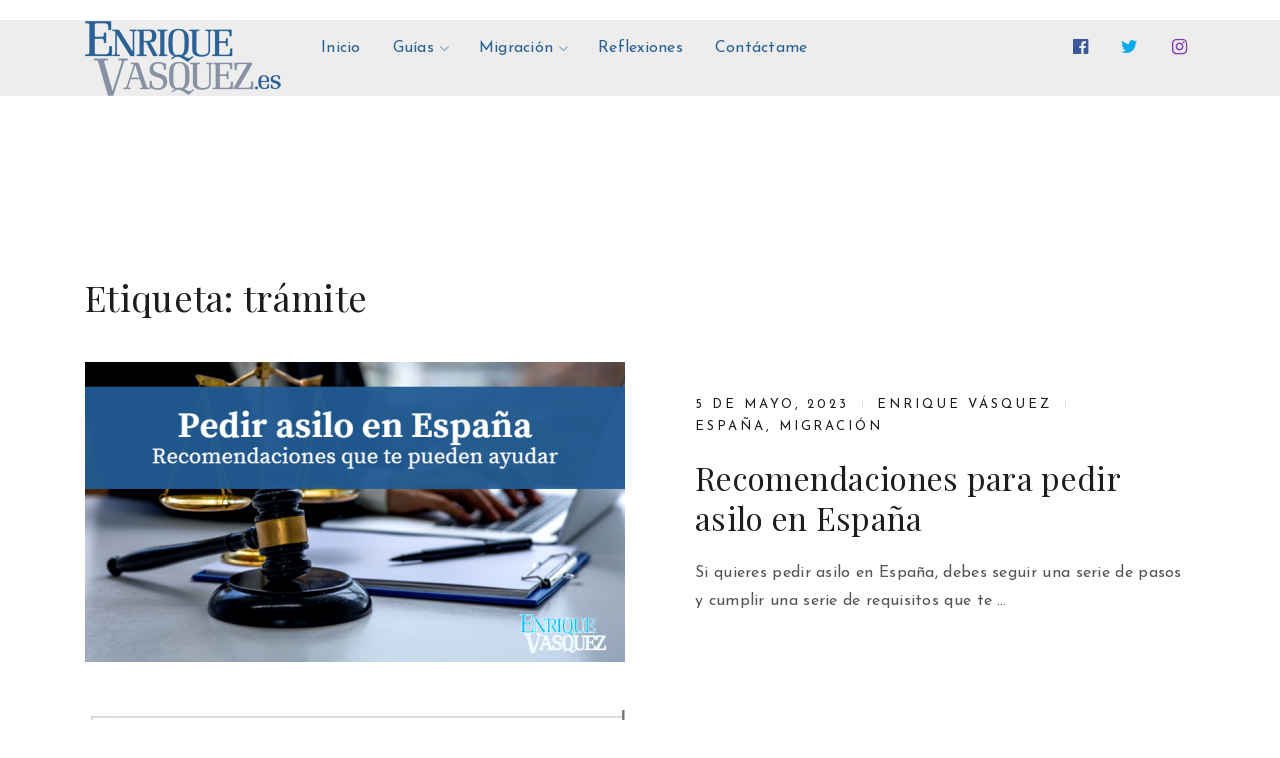

--- FILE ---
content_type: text/html; charset=UTF-8
request_url: https://enriquevasquez.es/tag/tramite/
body_size: 11282
content:
<!doctype html>
<html class="no-js" lang="es" prefix="og: https://ogp.me/ns#">
<head itemscope="itemscope" itemtype="http://schema.org/WebSite">
		<meta charset="UTF-8">
<link rel="profile" href="https://gmpg.org/xfn/11">
<meta name="viewport" content="width=device-width, initial-scale=1.0">
<meta itemprop="name" content="Enrique Vásquez">
<!-- Optimización para motores de búsqueda de Rank Math -  https://rankmath.com/ -->
<title>trámite Archives - Enrique Vásquez</title>
<meta name="robots" content="follow, index, max-snippet:-1, max-video-preview:-1, max-image-preview:large"/>
<link rel="canonical" href="https://enriquevasquez.es/tag/tramite/" />
<meta property="og:locale" content="es_ES" />
<meta property="og:type" content="article" />
<meta property="og:title" content="trámite Archives - Enrique Vásquez" />
<meta property="og:url" content="https://enriquevasquez.es/tag/tramite/" />
<meta property="og:site_name" content="Enrique Vásquez" />
<meta property="article:publisher" content="http://www.facebook.com/sindiferencia" />
<meta property="fb:app_id" content="283704638466091" />
<meta property="og:image" content="https://i0.wp.com/enriquevasquez.es/wp-content/uploads/2021/07/portada-facebook.jpg" />
<meta property="og:image:secure_url" content="https://i0.wp.com/enriquevasquez.es/wp-content/uploads/2021/07/portada-facebook.jpg" />
<meta property="og:image:width" content="800" />
<meta property="og:image:height" content="450" />
<meta property="og:image:alt" content="Enrique Vásquez - Asesor migratorio en España" />
<meta property="og:image:type" content="image/jpeg" />
<meta name="twitter:card" content="summary_large_image" />
<meta name="twitter:title" content="trámite Archives - Enrique Vásquez" />
<meta name="twitter:site" content="@EnriqueVasquez" />
<meta name="twitter:image" content="https://i0.wp.com/enriquevasquez.es/wp-content/uploads/2021/07/portada-facebook.jpg" />
<script data-jetpack-boost="ignore" type="application/ld+json" class="rank-math-schema">{"@context":"https://schema.org","@graph":[{"@type":"Person","@id":"https://enriquevasquez.es/#person","name":"Enrique V\u00e1squez","sameAs":["http://www.facebook.com/sindiferencia","https://twitter.com/EnriqueVasquez"]},{"@type":"WebSite","@id":"https://enriquevasquez.es/#website","url":"https://enriquevasquez.es","name":"Enrique V\u00e1squez","alternateName":"Abogado Enrique V\u00e1squez","publisher":{"@id":"https://enriquevasquez.es/#person"},"inLanguage":"es"},{"@type":"CollectionPage","@id":"https://enriquevasquez.es/tag/tramite/#webpage","url":"https://enriquevasquez.es/tag/tramite/","name":"tr\u00e1mite Archives - Enrique V\u00e1squez","isPartOf":{"@id":"https://enriquevasquez.es/#website"},"inLanguage":"es"}]}</script>
<!-- /Plugin Rank Math WordPress SEO -->

<link rel='dns-prefetch' href='//stats.wp.com' />
<link rel='dns-prefetch' href='//fonts.googleapis.com' />
<link rel='dns-prefetch' href='//jetpack.wordpress.com' />
<link rel='dns-prefetch' href='//s0.wp.com' />
<link rel='dns-prefetch' href='//public-api.wordpress.com' />
<link rel='dns-prefetch' href='//0.gravatar.com' />
<link rel='dns-prefetch' href='//1.gravatar.com' />
<link rel='dns-prefetch' href='//2.gravatar.com' />
<link rel='dns-prefetch' href='//widgets.wp.com' />
<link rel='dns-prefetch' href='//www.googletagmanager.com' />
<link rel='preconnect' href='//i0.wp.com' />
<link rel='preconnect' href='//c0.wp.com' />
<link rel="alternate" type="application/rss+xml" title="Enrique Vásquez &raquo; Feed" href="https://enriquevasquez.es/feed/" />
<link rel="alternate" type="application/rss+xml" title="Enrique Vásquez &raquo; Feed de los comentarios" href="https://enriquevasquez.es/comments/feed/" />
			<link rel="shortcut icon" href="https://enriquevasquez.es/wp-content/uploads/2016/10/favicon-32x32.png" type="image/x-icon" />
		
					<link rel="apple-touch-icon-precomposed" href="https://enriquevasquez.es/wp-content/uploads/2016/10/apple-icon-152x152.png">
		
					<meta name="msapplication-TileColor" content="#ffffff">
			<meta name="msapplication-TileImage" content="https://enriquevasquez.es/wp-content/uploads/2016/10/ms-icon-144x144.png">
		<link rel="alternate" type="application/rss+xml" title="Enrique Vásquez &raquo; Etiqueta trámite del feed" href="https://enriquevasquez.es/tag/tramite/feed/" />
<link rel='stylesheet' id='all-css-d3ae8b6b92db00a6f45830f199520710' href='https://enriquevasquez.es/wp-content/boost-cache/static/72520852bc.min.css' type='text/css' media='all' />
<style id='global-styles-inline-css'>
:root{--wp--preset--aspect-ratio--square: 1;--wp--preset--aspect-ratio--4-3: 4/3;--wp--preset--aspect-ratio--3-4: 3/4;--wp--preset--aspect-ratio--3-2: 3/2;--wp--preset--aspect-ratio--2-3: 2/3;--wp--preset--aspect-ratio--16-9: 16/9;--wp--preset--aspect-ratio--9-16: 9/16;--wp--preset--color--black: #000000;--wp--preset--color--cyan-bluish-gray: #abb8c3;--wp--preset--color--white: #ffffff;--wp--preset--color--pale-pink: #f78da7;--wp--preset--color--vivid-red: #cf2e2e;--wp--preset--color--luminous-vivid-orange: #ff6900;--wp--preset--color--luminous-vivid-amber: #fcb900;--wp--preset--color--light-green-cyan: #7bdcb5;--wp--preset--color--vivid-green-cyan: #00d084;--wp--preset--color--pale-cyan-blue: #8ed1fc;--wp--preset--color--vivid-cyan-blue: #0693e3;--wp--preset--color--vivid-purple: #9b51e0;--wp--preset--gradient--vivid-cyan-blue-to-vivid-purple: linear-gradient(135deg,rgb(6,147,227) 0%,rgb(155,81,224) 100%);--wp--preset--gradient--light-green-cyan-to-vivid-green-cyan: linear-gradient(135deg,rgb(122,220,180) 0%,rgb(0,208,130) 100%);--wp--preset--gradient--luminous-vivid-amber-to-luminous-vivid-orange: linear-gradient(135deg,rgb(252,185,0) 0%,rgb(255,105,0) 100%);--wp--preset--gradient--luminous-vivid-orange-to-vivid-red: linear-gradient(135deg,rgb(255,105,0) 0%,rgb(207,46,46) 100%);--wp--preset--gradient--very-light-gray-to-cyan-bluish-gray: linear-gradient(135deg,rgb(238,238,238) 0%,rgb(169,184,195) 100%);--wp--preset--gradient--cool-to-warm-spectrum: linear-gradient(135deg,rgb(74,234,220) 0%,rgb(151,120,209) 20%,rgb(207,42,186) 40%,rgb(238,44,130) 60%,rgb(251,105,98) 80%,rgb(254,248,76) 100%);--wp--preset--gradient--blush-light-purple: linear-gradient(135deg,rgb(255,206,236) 0%,rgb(152,150,240) 100%);--wp--preset--gradient--blush-bordeaux: linear-gradient(135deg,rgb(254,205,165) 0%,rgb(254,45,45) 50%,rgb(107,0,62) 100%);--wp--preset--gradient--luminous-dusk: linear-gradient(135deg,rgb(255,203,112) 0%,rgb(199,81,192) 50%,rgb(65,88,208) 100%);--wp--preset--gradient--pale-ocean: linear-gradient(135deg,rgb(255,245,203) 0%,rgb(182,227,212) 50%,rgb(51,167,181) 100%);--wp--preset--gradient--electric-grass: linear-gradient(135deg,rgb(202,248,128) 0%,rgb(113,206,126) 100%);--wp--preset--gradient--midnight: linear-gradient(135deg,rgb(2,3,129) 0%,rgb(40,116,252) 100%);--wp--preset--font-size--small: 13px;--wp--preset--font-size--medium: 20px;--wp--preset--font-size--large: 36px;--wp--preset--font-size--x-large: 42px;--wp--preset--spacing--20: 0.44rem;--wp--preset--spacing--30: 0.67rem;--wp--preset--spacing--40: 1rem;--wp--preset--spacing--50: 1.5rem;--wp--preset--spacing--60: 2.25rem;--wp--preset--spacing--70: 3.38rem;--wp--preset--spacing--80: 5.06rem;--wp--preset--shadow--natural: 6px 6px 9px rgba(0, 0, 0, 0.2);--wp--preset--shadow--deep: 12px 12px 50px rgba(0, 0, 0, 0.4);--wp--preset--shadow--sharp: 6px 6px 0px rgba(0, 0, 0, 0.2);--wp--preset--shadow--outlined: 6px 6px 0px -3px rgb(255, 255, 255), 6px 6px rgb(0, 0, 0);--wp--preset--shadow--crisp: 6px 6px 0px rgb(0, 0, 0);}:where(.is-layout-flex){gap: 0.5em;}:where(.is-layout-grid){gap: 0.5em;}body .is-layout-flex{display: flex;}.is-layout-flex{flex-wrap: wrap;align-items: center;}.is-layout-flex > :is(*, div){margin: 0;}body .is-layout-grid{display: grid;}.is-layout-grid > :is(*, div){margin: 0;}:where(.wp-block-columns.is-layout-flex){gap: 2em;}:where(.wp-block-columns.is-layout-grid){gap: 2em;}:where(.wp-block-post-template.is-layout-flex){gap: 1.25em;}:where(.wp-block-post-template.is-layout-grid){gap: 1.25em;}.has-black-color{color: var(--wp--preset--color--black) !important;}.has-cyan-bluish-gray-color{color: var(--wp--preset--color--cyan-bluish-gray) !important;}.has-white-color{color: var(--wp--preset--color--white) !important;}.has-pale-pink-color{color: var(--wp--preset--color--pale-pink) !important;}.has-vivid-red-color{color: var(--wp--preset--color--vivid-red) !important;}.has-luminous-vivid-orange-color{color: var(--wp--preset--color--luminous-vivid-orange) !important;}.has-luminous-vivid-amber-color{color: var(--wp--preset--color--luminous-vivid-amber) !important;}.has-light-green-cyan-color{color: var(--wp--preset--color--light-green-cyan) !important;}.has-vivid-green-cyan-color{color: var(--wp--preset--color--vivid-green-cyan) !important;}.has-pale-cyan-blue-color{color: var(--wp--preset--color--pale-cyan-blue) !important;}.has-vivid-cyan-blue-color{color: var(--wp--preset--color--vivid-cyan-blue) !important;}.has-vivid-purple-color{color: var(--wp--preset--color--vivid-purple) !important;}.has-black-background-color{background-color: var(--wp--preset--color--black) !important;}.has-cyan-bluish-gray-background-color{background-color: var(--wp--preset--color--cyan-bluish-gray) !important;}.has-white-background-color{background-color: var(--wp--preset--color--white) !important;}.has-pale-pink-background-color{background-color: var(--wp--preset--color--pale-pink) !important;}.has-vivid-red-background-color{background-color: var(--wp--preset--color--vivid-red) !important;}.has-luminous-vivid-orange-background-color{background-color: var(--wp--preset--color--luminous-vivid-orange) !important;}.has-luminous-vivid-amber-background-color{background-color: var(--wp--preset--color--luminous-vivid-amber) !important;}.has-light-green-cyan-background-color{background-color: var(--wp--preset--color--light-green-cyan) !important;}.has-vivid-green-cyan-background-color{background-color: var(--wp--preset--color--vivid-green-cyan) !important;}.has-pale-cyan-blue-background-color{background-color: var(--wp--preset--color--pale-cyan-blue) !important;}.has-vivid-cyan-blue-background-color{background-color: var(--wp--preset--color--vivid-cyan-blue) !important;}.has-vivid-purple-background-color{background-color: var(--wp--preset--color--vivid-purple) !important;}.has-black-border-color{border-color: var(--wp--preset--color--black) !important;}.has-cyan-bluish-gray-border-color{border-color: var(--wp--preset--color--cyan-bluish-gray) !important;}.has-white-border-color{border-color: var(--wp--preset--color--white) !important;}.has-pale-pink-border-color{border-color: var(--wp--preset--color--pale-pink) !important;}.has-vivid-red-border-color{border-color: var(--wp--preset--color--vivid-red) !important;}.has-luminous-vivid-orange-border-color{border-color: var(--wp--preset--color--luminous-vivid-orange) !important;}.has-luminous-vivid-amber-border-color{border-color: var(--wp--preset--color--luminous-vivid-amber) !important;}.has-light-green-cyan-border-color{border-color: var(--wp--preset--color--light-green-cyan) !important;}.has-vivid-green-cyan-border-color{border-color: var(--wp--preset--color--vivid-green-cyan) !important;}.has-pale-cyan-blue-border-color{border-color: var(--wp--preset--color--pale-cyan-blue) !important;}.has-vivid-cyan-blue-border-color{border-color: var(--wp--preset--color--vivid-cyan-blue) !important;}.has-vivid-purple-border-color{border-color: var(--wp--preset--color--vivid-purple) !important;}.has-vivid-cyan-blue-to-vivid-purple-gradient-background{background: var(--wp--preset--gradient--vivid-cyan-blue-to-vivid-purple) !important;}.has-light-green-cyan-to-vivid-green-cyan-gradient-background{background: var(--wp--preset--gradient--light-green-cyan-to-vivid-green-cyan) !important;}.has-luminous-vivid-amber-to-luminous-vivid-orange-gradient-background{background: var(--wp--preset--gradient--luminous-vivid-amber-to-luminous-vivid-orange) !important;}.has-luminous-vivid-orange-to-vivid-red-gradient-background{background: var(--wp--preset--gradient--luminous-vivid-orange-to-vivid-red) !important;}.has-very-light-gray-to-cyan-bluish-gray-gradient-background{background: var(--wp--preset--gradient--very-light-gray-to-cyan-bluish-gray) !important;}.has-cool-to-warm-spectrum-gradient-background{background: var(--wp--preset--gradient--cool-to-warm-spectrum) !important;}.has-blush-light-purple-gradient-background{background: var(--wp--preset--gradient--blush-light-purple) !important;}.has-blush-bordeaux-gradient-background{background: var(--wp--preset--gradient--blush-bordeaux) !important;}.has-luminous-dusk-gradient-background{background: var(--wp--preset--gradient--luminous-dusk) !important;}.has-pale-ocean-gradient-background{background: var(--wp--preset--gradient--pale-ocean) !important;}.has-electric-grass-gradient-background{background: var(--wp--preset--gradient--electric-grass) !important;}.has-midnight-gradient-background{background: var(--wp--preset--gradient--midnight) !important;}.has-small-font-size{font-size: var(--wp--preset--font-size--small) !important;}.has-medium-font-size{font-size: var(--wp--preset--font-size--medium) !important;}.has-large-font-size{font-size: var(--wp--preset--font-size--large) !important;}.has-x-large-font-size{font-size: var(--wp--preset--font-size--x-large) !important;}
/*# sourceURL=global-styles-inline-css */
</style>

<style id='wp-img-auto-sizes-contain-inline-css'>
img:is([sizes=auto i],[sizes^="auto," i]){contain-intrinsic-size:3000px 1500px}
/*# sourceURL=wp-img-auto-sizes-contain-inline-css */
</style>
<style id='wp-emoji-styles-inline-css'>

	img.wp-smiley, img.emoji {
		display: inline !important;
		border: none !important;
		box-shadow: none !important;
		height: 1em !important;
		width: 1em !important;
		margin: 0 0.07em !important;
		vertical-align: -0.1em !important;
		background: none !important;
		padding: 0 !important;
	}
/*# sourceURL=wp-emoji-styles-inline-css */
</style>
<style id='classic-theme-styles-inline-css'>
/*! This file is auto-generated */
.wp-block-button__link{color:#fff;background-color:#32373c;border-radius:9999px;box-shadow:none;text-decoration:none;padding:calc(.667em + 2px) calc(1.333em + 2px);font-size:1.125em}.wp-block-file__button{background:#32373c;color:#fff;text-decoration:none}
/*# sourceURL=/wp-includes/css/classic-themes.min.css */
</style>
<link rel='stylesheet' id='daily_google_fonts-css' href='https://fonts.googleapis.com/css?family=Playfair+Display%3A400%7CJosefin+Sans%3A400%2C700%7CLato%3A400&#038;subset=latin' media='all' />
<link rel='stylesheet' id='daily-dynamic-css-css' href='//enriquevasquez.es/wp-content/uploads/daily-styles/daily-global.css?timestamp=1740307772&#038;ver=1.0.8' media='all' />


<link rel="https://api.w.org/" href="https://enriquevasquez.es/wp-json/" /><link rel="alternate" title="JSON" type="application/json" href="https://enriquevasquez.es/wp-json/wp/v2/tags/73" /><link rel="EditURI" type="application/rsd+xml" title="RSD" href="https://enriquevasquez.es/xmlrpc.php?rsd" />
<meta name="generator" content="WordPress 6.9" />
<meta name="generator" content="Site Kit by Google 1.168.0" />	<style>img#wpstats{display:none}</style>
		

<!-- InMobi Choice. Consent Manager Tag v3.0 (for TCF 2.2) -->

<!-- End InMobi Choice. Consent Manager Tag v3.0 (for TCF 2.2) --></head>

<body id="blog" class="archive tag tag-tramite tag-73 wp-theme-mts_daily wp-child-theme-enriquevasquez main">
	
	
	<div class="main-container">

		
<header id="site-header" class="main-header header-layout2 clearfix" role="banner" itemscope="itemscope" itemtype="http://schema.org/WPHeader">


	<div id="header" class="clearfix">

		<!-- Navigation, logo and Social Icons -->
				<div class="nav-wrap">

			<div class="container">

				<div class="logo-wrap">
					<h2 id="logo" class="image-logo clearfix"><a href="https://enriquevasquez.es"><img src="https://enriquevasquez.es/wp-content/uploads/2018/12/logo-eves.png" alt="Enrique Vásquez"></a></h2>				</div>

				
<div id="primary-navigation" class="primary-navigation" role="navigation" itemscope="itemscope" itemtype="http://schema.org/SiteNavigationElement">

	<a href="#" id="pull" class="toggle-mobile-menu"></a>
	
		<nav class="navigation clearfix mobile-menu-wrapper">
			<ul id="menu-superior" class="menu clearfix"><li id="menu-item-1720" class="menu-item menu-item-type-custom menu-item-object-custom menu-item-1720"><a href="/">Inicio</a></li>
<li id="menu-item-1218" class="menu-item menu-item-type-taxonomy menu-item-object-category menu-item-has-children menu-item-1218"><a href="https://enriquevasquez.es/guias-para-vivir-en-panama/">Guías</a>
<ul class="sub-menu">
	<li id="menu-item-2622" class="menu-item menu-item-type-post_type menu-item-object-post menu-item-2622"><a href="https://enriquevasquez.es/?p=2610">Buscar hospedaje en Madrid</a></li>
	<li id="menu-item-2669" class="menu-item menu-item-type-custom menu-item-object-custom menu-item-2669"><a href="/espanol">Si tienes nacionalidad española</a></li>
	<li id="menu-item-2670" class="menu-item menu-item-type-custom menu-item-object-custom menu-item-2670"><a href="/comunitario">Si eres comunitario</a></li>
</ul>
</li>
<li id="menu-item-1217" class="menu-item menu-item-type-taxonomy menu-item-object-category menu-item-has-children menu-item-1217"><a href="https://enriquevasquez.es/emigrar-a-panama/">Migración</a>
<ul class="sub-menu">
	<li id="menu-item-1923" class="menu-item menu-item-type-taxonomy menu-item-object-category menu-item-1923"><a href="https://enriquevasquez.es/madrid/">Madrid</a></li>
</ul>
</li>
<li id="menu-item-1141" class="menu-item menu-item-type-taxonomy menu-item-object-category menu-item-1141"><a href="https://enriquevasquez.es/reflexiones-de-un-inmigrante/">Reflexiones</a></li>
<li id="menu-item-1150" class="menu-item menu-item-type-custom menu-item-object-custom menu-item-1150"><a href="https://www.yoemigro.com/contactanos">Contáctame</a></li>
</ul>		</nav>

	
</div><!-- nav -->
<div class="header-social-icons"><a href="https://www.facebook.com/soyenriquevasquez" title="Facebook" class="header-facebook-official" target="_blank">
				<span class="fa fa-facebook-official"></span>
				<span class="count"></span>
			</a><a href="https://www.twitter.com/enriquevasquez" title="Twitter" class="header-twitter" target="_blank">
				<span class="fa fa-twitter"></span>
				<span class="count"></span>
			</a><a href="https://www.instagram.com/enriquevasquez" title="Instagram" class="header-instagram" target="_blank">
				<span class="fa fa-instagram"></span>
				<span class="count"></span>
			</a></div>
			</div>

		</div>

	</div><!--#header-->

	
</header>

<div class="container">	<div class="widget-header">
		<div style=" ">
					</div>
	</div>
	</div>
	
	<div id="wrapper" class="clearfix">

		<div class="container">

			<div class="article">

			
				<div id="content_box">
					<h1 class="page-title">Etiqueta: <span>trámite</span></h1>					<section id="latest-posts" class="layout-default clearfix">
								<article class="latestPost excerpt">
			<a href="https://enriquevasquez.es/pedir-asilo-espana/" title="Recomendaciones para pedir asilo en España" id="featured-thumbnail" class="post-image post-image-left layout-default">
				<div class="featured-thumbnail">
					<img width="540" height="300" src="https://i0.wp.com/enriquevasquez.es/wp-content/uploads/2023/05/recomendaciones-para-pedir-asilo-en-espana.png?resize=540%2C300&amp;ssl=1" class="attachment-daily-featured size-daily-featured wp-post-image" alt="Recomendaciones para pedir asilo en España" title="Recomendaciones para pedir asilo en España" loading="lazy" decoding="async" />				</div>
							</a>
			<div class="wrapper">
				<div class="single-postinfo-wrapper">
							<div class="post-info">
			<span class="thetime date updated"><span>5 de mayo, 2023</span></span><span class="theauthor"><span><a href="https://enriquevasquez.es/author/indiferencia/" title="Entradas de Enrique Vásquez" rel="author">Enrique Vásquez</a></span></span><span class="thecategory"><a href="https://enriquevasquez.es/espana/" title="View all posts in España" rel="category tag">España</a>, <a href="https://enriquevasquez.es/emigrar-a-panama/" title="View all posts in Migración" rel="category tag">Migración</a></span>		</div>
					</div>
				<header>
					<h2 class="title front-view-title"><a href="https://enriquevasquez.es/pedir-asilo-espana/" title="Recomendaciones para pedir asilo en España">Recomendaciones para pedir asilo en España</a></h2>
				</header>
				<div class="front-view-content">
					Si quieres pedir asilo en España, debes seguir una serie de pasos y cumplir una serie de requisitos que te&nbsp;&hellip;				</div>
			</div>
		</article>
				<article class="latestPost excerpt">
			<a href="https://enriquevasquez.es/antecedentes-penales-apostillados-venezuela/" title="Guía para solicitar los antecedentes penales apostillados en Venezuela por internet" id="featured-thumbnail" class="post-image post-image-left layout-default">
				<div class="featured-thumbnail">
					<img width="540" height="300" src="https://i0.wp.com/enriquevasquez.es/wp-content/uploads/2019/07/solicitar-antecedentes-penales-venezuela.jpg?resize=540%2C300&amp;ssl=1" class="attachment-daily-featured size-daily-featured wp-post-image" alt="Guía para solicitar los antecedentes penales apostillados en Venezuela por internet" title="Guía para solicitar los antecedentes penales apostillados en Venezuela por internet" loading="lazy" decoding="async" />				</div>
							</a>
			<div class="wrapper">
				<div class="single-postinfo-wrapper">
							<div class="post-info">
			<span class="thetime date updated"><span>3 de julio, 2019</span></span><span class="theauthor"><span><a href="https://enriquevasquez.es/author/indiferencia/" title="Entradas de Enrique Vásquez" rel="author">Enrique Vásquez</a></span></span><span class="thecategory"><a href="https://enriquevasquez.es/guias-para-vivir-en-panama/" title="View all posts in Guías" rel="category tag">Guías</a></span>		</div>
					</div>
				<header>
					<h2 class="title front-view-title"><a href="https://enriquevasquez.es/antecedentes-penales-apostillados-venezuela/" title="Guía para solicitar los antecedentes penales apostillados en Venezuela por internet">Guía para solicitar los antecedentes penales apostillados en Venezuela por internet</a></h2>
				</header>
				<div class="front-view-content">
					Uno de los documentos que solicitan en España para algunos trámites de residencia (como, por ejemplo, la «residencia por arraigo&nbsp;&hellip;				</div>
			</div>
		</article>
				<article class="latestPost excerpt">
			<a href="https://enriquevasquez.es/asi-hicimos-para-agilizar-el-tramite-de-nacionalidad-espanola-de-mi-esposa/" title="¡Concedida! Así hicimos para agilizar el trámite de nacionalidad española de mi esposa" id="featured-thumbnail" class="post-image post-image-left layout-default">
				<div class="featured-thumbnail">
					<img width="540" height="300" src="https://i0.wp.com/enriquevasquez.es/wp-content/uploads/2019/02/pasaporte-dni-nacionalidad-espana.jpg?resize=540%2C300&amp;ssl=1" class="attachment-daily-featured size-daily-featured wp-post-image" alt="¡Concedida! Así hicimos para agilizar el trámite de nacionalidad española de mi esposa" title="¡Concedida! Así hicimos para agilizar el trámite de nacionalidad española de mi esposa" loading="lazy" decoding="async" />				</div>
							</a>
			<div class="wrapper">
				<div class="single-postinfo-wrapper">
							<div class="post-info">
			<span class="thetime date updated"><span>16 de febrero, 2019</span></span><span class="theauthor"><span><a href="https://enriquevasquez.es/author/indiferencia/" title="Entradas de Enrique Vásquez" rel="author">Enrique Vásquez</a></span></span><span class="thecategory"><a href="https://enriquevasquez.es/madrid/" title="View all posts in Madrid" rel="category tag">Madrid</a></span>		</div>
					</div>
				<header>
					<h2 class="title front-view-title"><a href="https://enriquevasquez.es/asi-hicimos-para-agilizar-el-tramite-de-nacionalidad-espanola-de-mi-esposa/" title="¡Concedida! Así hicimos para agilizar el trámite de nacionalidad española de mi esposa">¡Concedida! Así hicimos para agilizar el trámite de nacionalidad española de mi esposa</a></h2>
				</header>
				<div class="front-view-content">
					Es por todos conocida la situación de retraso con las solicitudes de nacionalidad española por residencia. Hoy en día es&nbsp;&hellip;				</div>
			</div>
		</article>
				<article class="latestPost excerpt">
			<a href="https://enriquevasquez.es/tramite-residencia-familiar-comunitario-venezolana-en-madrid/" title="Así fue el proceso del trámite de residencia de mi esposa en Madrid" id="featured-thumbnail" class="post-image post-image-left layout-default">
				<div class="featured-thumbnail">
					<img width="540" height="300" src="https://i0.wp.com/enriquevasquez.es/wp-content/uploads/2016/12/maria-jose-llegando-a-madrid.jpg?resize=540%2C300&amp;ssl=1" class="attachment-daily-featured size-daily-featured wp-post-image" alt="Así fue el proceso del trámite de residencia de mi esposa en Madrid" title="Así fue el proceso del trámite de residencia de mi esposa en Madrid" loading="lazy" decoding="async" />				</div>
							</a>
			<div class="wrapper">
				<div class="single-postinfo-wrapper">
							<div class="post-info">
			<span class="thetime date updated"><span>11 de diciembre, 2016</span></span><span class="theauthor"><span><a href="https://enriquevasquez.es/author/indiferencia/" title="Entradas de Enrique Vásquez" rel="author">Enrique Vásquez</a></span></span><span class="thecategory"><a href="https://enriquevasquez.es/madrid/" title="View all posts in Madrid" rel="category tag">Madrid</a>, <a href="https://enriquevasquez.es/emigrar-a-panama/" title="View all posts in Migración" rel="category tag">Migración</a></span>		</div>
					</div>
				<header>
					<h2 class="title front-view-title"><a href="https://enriquevasquez.es/tramite-residencia-familiar-comunitario-venezolana-en-madrid/" title="Así fue el proceso del trámite de residencia de mi esposa en Madrid">Así fue el proceso del trámite de residencia de mi esposa en Madrid</a></h2>
				</header>
				<div class="front-view-content">
					María José llegó a Madrid procedente de Venezuela a través de un largo recorrido que hizo por cuatro países distintos,&nbsp;&hellip;				</div>
			</div>
		</article>
				<article class="latestPost excerpt">
			<a href="https://enriquevasquez.es/conyugue-venezolana-residencia-comunitaria-madrid/" title="Todo lo que hice para que mi esposa obtuviera su tarjeta de residencia en Madrid" id="featured-thumbnail" class="post-image post-image-left layout-default">
				<div class="featured-thumbnail">
					<img width="540" height="300" src="https://i0.wp.com/enriquevasquez.es/wp-content/uploads/2016/12/20161105_165513.jpg?resize=540%2C300&amp;ssl=1" class="attachment-daily-featured size-daily-featured wp-post-image" alt="Todo lo que hice para que mi esposa obtuviera su tarjeta de residencia en Madrid" title="Todo lo que hice para que mi esposa obtuviera su tarjeta de residencia en Madrid" loading="lazy" decoding="async" />				</div>
							</a>
			<div class="wrapper">
				<div class="single-postinfo-wrapper">
							<div class="post-info">
			<span class="thetime date updated"><span>4 de diciembre, 2016</span></span><span class="theauthor"><span><a href="https://enriquevasquez.es/author/indiferencia/" title="Entradas de Enrique Vásquez" rel="author">Enrique Vásquez</a></span></span><span class="thecategory"><a href="https://enriquevasquez.es/madrid/" title="View all posts in Madrid" rel="category tag">Madrid</a></span>		</div>
					</div>
				<header>
					<h2 class="title front-view-title"><a href="https://enriquevasquez.es/conyugue-venezolana-residencia-comunitaria-madrid/" title="Todo lo que hice para que mi esposa obtuviera su tarjeta de residencia en Madrid">Todo lo que hice para que mi esposa obtuviera su tarjeta de residencia en Madrid</a></h2>
				</header>
				<div class="front-view-content">
					En España (y supongo que en el resto de los países de la UE) además de los típicos «estatus» legales&nbsp;&hellip;				</div>
			</div>
		</article>
				<article class="latestPost excerpt">
			<a href="https://enriquevasquez.es/solicitar-tarjeta-transporte-publico-madrid/" title="Así solicité la Tarjeta de Transporte Público de Madrid" id="featured-thumbnail" class="post-image post-image-left layout-default">
				<div class="featured-thumbnail">
					<img width="540" height="300" src="https://i0.wp.com/enriquevasquez.es/wp-content/uploads/2016/09/20160920_122148.jpg?resize=540%2C300&amp;ssl=1" class="attachment-daily-featured size-daily-featured wp-post-image" alt="Así solicité la Tarjeta de Transporte Público de Madrid" title="Así solicité la Tarjeta de Transporte Público de Madrid" loading="lazy" decoding="async" />				</div>
							</a>
			<div class="wrapper">
				<div class="single-postinfo-wrapper">
							<div class="post-info">
			<span class="thetime date updated"><span>25 de septiembre, 2016</span></span><span class="theauthor"><span><a href="https://enriquevasquez.es/author/indiferencia/" title="Entradas de Enrique Vásquez" rel="author">Enrique Vásquez</a></span></span><span class="thecategory"><a href="https://enriquevasquez.es/guias-para-vivir-en-panama/" title="View all posts in Guías" rel="category tag">Guías</a>, <a href="https://enriquevasquez.es/madrid/" title="View all posts in Madrid" rel="category tag">Madrid</a></span>		</div>
					</div>
				<header>
					<h2 class="title front-view-title"><a href="https://enriquevasquez.es/solicitar-tarjeta-transporte-publico-madrid/" title="Así solicité la Tarjeta de Transporte Público de Madrid">Así solicité la Tarjeta de Transporte Público de Madrid</a></h2>
				</header>
				<div class="front-view-content">
					Madrid es una ciudad que destaca por la calidad de su transporte público. Hay gran cantidad de opciones: tren, metro,&nbsp;&hellip;				</div>
			</div>
		</article>
				<article class="latestPost excerpt">
			<a href="https://enriquevasquez.es/legalizar-residencia-panama/" title="Tips para legalizarte en Panamá (video)" id="featured-thumbnail" class="post-image post-image-left layout-default">
				<div class="featured-thumbnail">
					<img width="540" height="300" src="https://i0.wp.com/enriquevasquez.es/wp-content/uploads/2016/06/20141105_120758.jpg?resize=540%2C300&amp;ssl=1" class="attachment-daily-featured size-daily-featured wp-post-image" alt="Tips para legalizarte en Panamá (video)" title="Tips para legalizarte en Panamá (video)" loading="lazy" decoding="async" />				</div>
							</a>
			<div class="wrapper">
				<div class="single-postinfo-wrapper">
							<div class="post-info">
			<span class="thetime date updated"><span>28 de junio, 2016</span></span><span class="theauthor"><span><a href="https://enriquevasquez.es/author/indiferencia/" title="Entradas de Enrique Vásquez" rel="author">Enrique Vásquez</a></span></span><span class="thecategory"><a href="https://enriquevasquez.es/guias-para-vivir-en-panama/" title="View all posts in Guías" rel="category tag">Guías</a>, <a href="https://enriquevasquez.es/emigrar-a-panama/" title="View all posts in Migración" rel="category tag">Migración</a>, <a href="https://enriquevasquez.es/vivir-en-panama/" title="View all posts in Panamá" rel="category tag">Panamá</a></span>		</div>
					</div>
				<header>
					<h2 class="title front-view-title"><a href="https://enriquevasquez.es/legalizar-residencia-panama/" title="Tips para legalizarte en Panamá (video)">Tips para legalizarte en Panamá (video)</a></h2>
				</header>
				<div class="front-view-content">
					Mi única intención con este post es dar un poco de luces respecto a lo que se necesita para estar&nbsp;&hellip;				</div>
			</div>
		</article>
				<article class="latestPost excerpt">
			<a href="https://enriquevasquez.es/asi-cambie-la-licencia-de-conducir-venezolana-por-la-de-panama-tramites-y-requisitos/" title="Así cambié la licencia de conducir venezolana por la de Panamá (trámites y requisitos)" id="featured-thumbnail" class="post-image post-image-left layout-default">
				<div class="featured-thumbnail">
					<img width="540" height="300" src="https://i0.wp.com/enriquevasquez.es/wp-content/uploads/2014/11/2014-11-13-12.40.58.jpg?resize=540%2C300&amp;ssl=1" class="attachment-daily-featured size-daily-featured wp-post-image" alt="Así cambié la licencia de conducir venezolana por la de Panamá (trámites y requisitos)" title="Así cambié la licencia de conducir venezolana por la de Panamá (trámites y requisitos)" loading="lazy" decoding="async" />				</div>
							</a>
			<div class="wrapper">
				<div class="single-postinfo-wrapper">
							<div class="post-info">
			<span class="thetime date updated"><span>15 de noviembre, 2014</span></span><span class="theauthor"><span><a href="https://enriquevasquez.es/author/indiferencia/" title="Entradas de Enrique Vásquez" rel="author">Enrique Vásquez</a></span></span><span class="thecategory"><a href="https://enriquevasquez.es/guias-para-vivir-en-panama/" title="View all posts in Guías" rel="category tag">Guías</a></span>		</div>
					</div>
				<header>
					<h2 class="title front-view-title"><a href="https://enriquevasquez.es/asi-cambie-la-licencia-de-conducir-venezolana-por-la-de-panama-tramites-y-requisitos/" title="Así cambié la licencia de conducir venezolana por la de Panamá (trámites y requisitos)">Así cambié la licencia de conducir venezolana por la de Panamá (trámites y requisitos)</a></h2>
				</header>
				<div class="front-view-content">
					En Panamá, los turistas pueden manejar usando la licencia de su país durante un máximo de 90 días continuos desde&nbsp;&hellip;				</div>
			</div>
		</article>
							</section>
				</div>

				
			</div>

		</div><!-- end of .container -->

	</div><!--#wrapper-->

	<footer id="site-footer" class="site-footer" role="contentinfo" itemscope="itemscope" itemtype="http://schema.org/WPFooter">

	
		<div class="container">

			
		</div>

			<div class="copyrights">
		<div class="container">

			<h2 id="footer-logo" class="text-logo clearfix"><a href="https://enriquevasquez.es">Enrique Vásquez</a></h2>
			<div class="row" id="copyright-note">
				<span><a href=" https://enriquevasquez.es/" title=" Abogado de extranjería en España. MBA. Licenciado en Administración. Locutor certificado. Hispano-venezolano. Papá de Isabel. Esposo de Marijo. Inmigrante.">Enrique Vásquez</a> Copyright &copy; 2026.</span>
				<div class="to-top">Sígueme en YouTube: <a href="https://www.youtube.com/EnriqueVasquez">EnriqueVasquez</a></div>
			</div>

		</div>
	</div>
	
	</footer><!--#site-footer-->

</div><!--.main-container-->







<script data-jetpack-boost="ignore" id="wp-emoji-settings" type="application/json">
{"baseUrl":"https://s.w.org/images/core/emoji/17.0.2/72x72/","ext":".png","svgUrl":"https://s.w.org/images/core/emoji/17.0.2/svg/","svgExt":".svg","source":{"concatemoji":"https://enriquevasquez.es/wp-includes/js/wp-emoji-release.min.js"}}
</script>


<script type="text/javascript" src="https://enriquevasquez.es/wp-includes/js/jquery/jquery.min.js" id="jquery-core-js"></script><script type='text/javascript' src='https://enriquevasquez.es/wp-includes/js/jquery/jquery-migrate.min.js?m=1739226213'></script><script type="text/javascript" id="google_gtagjs" src="https://www.googletagmanager.com/gtag/js?id=G-0B0D9S01BW" async="async"></script><script type="text/javascript" id="google_gtagjs-inline">
/* <![CDATA[ */
window.dataLayer = window.dataLayer || [];function gtag(){dataLayer.push(arguments);}gtag('js', new Date());gtag('config', 'G-0B0D9S01BW', {} );
/* ]]> */
</script><script type="text/javascript" async=true>
(function() {
  var host = window.location.hostname;
  var element = document.createElement('script');
  var firstScript = document.getElementsByTagName('script')[0];
  var url = 'https://cmp.inmobi.com'
    .concat('/choice/', 'F2tYnDueNfcsX', '/', host, '/choice.js?tag_version=V3');
  var uspTries = 0;
  var uspTriesLimit = 3;
  element.async = true;
  element.type = 'text/javascript';
  element.src = url;

  firstScript.parentNode.insertBefore(element, firstScript);

  function makeStub() {
    var TCF_LOCATOR_NAME = '__tcfapiLocator';
    var queue = [];
    var win = window;
    var cmpFrame;

    function addFrame() {
      var doc = win.document;
      var otherCMP = !!(win.frames[TCF_LOCATOR_NAME]);

      if (!otherCMP) {
        if (doc.body) {
          var iframe = doc.createElement('iframe');

          iframe.style.cssText = 'display:none';
          iframe.name = TCF_LOCATOR_NAME;
          doc.body.appendChild(iframe);
        } else {
          setTimeout(addFrame, 5);
        }
      }
      return !otherCMP;
    }

    function tcfAPIHandler() {
      var gdprApplies;
      var args = arguments;

      if (!args.length) {
        return queue;
      } else if (args[0] === 'setGdprApplies') {
        if (
          args.length > 3 &&
          args[2] === 2 &&
          typeof args[3] === 'boolean'
        ) {
          gdprApplies = args[3];
          if (typeof args[2] === 'function') {
            args[2]('set', true);
          }
        }
      } else if (args[0] === 'ping') {
        var retr = {
          gdprApplies: gdprApplies,
          cmpLoaded: false,
          cmpStatus: 'stub'
        };

        if (typeof args[2] === 'function') {
          args[2](retr);
        }
      } else {
        if(args[0] === 'init' && typeof args[3] === 'object') {
          args[3] = Object.assign(args[3], { tag_version: 'V3' });
        }
        queue.push(args);
      }
    }

    function postMessageEventHandler(event) {
      var msgIsString = typeof event.data === 'string';
      var json = {};

      try {
        if (msgIsString) {
          json = JSON.parse(event.data);
        } else {
          json = event.data;
        }
      } catch (ignore) {}

      var payload = json.__tcfapiCall;

      if (payload) {
        window.__tcfapi(
          payload.command,
          payload.version,
          function(retValue, success) {
            var returnMsg = {
              __tcfapiReturn: {
                returnValue: retValue,
                success: success,
                callId: payload.callId
              }
            };
            if (msgIsString) {
              returnMsg = JSON.stringify(returnMsg);
            }
            if (event && event.source && event.source.postMessage) {
              event.source.postMessage(returnMsg, '*');
            }
          },
          payload.parameter
        );
      }
    }

    while (win) {
      try {
        if (win.frames[TCF_LOCATOR_NAME]) {
          cmpFrame = win;
          break;
        }
      } catch (ignore) {}

      if (win === window.top) {
        break;
      }
      win = win.parent;
    }
    if (!cmpFrame) {
      addFrame();
      win.__tcfapi = tcfAPIHandler;
      win.addEventListener('message', postMessageEventHandler, false);
    }
  };

  makeStub();

  function makeGppStub() {
    const CMP_ID = 10;
    const SUPPORTED_APIS = [
      '2:tcfeuv2',
      '6:uspv1',
      '7:usnatv1',
      '8:usca',
      '9:usvav1',
      '10:uscov1',
      '11:usutv1',
      '12:usctv1'
    ];

    window.__gpp_addFrame = function (n) {
      if (!window.frames[n]) {
        if (document.body) {
          var i = document.createElement("iframe");
          i.style.cssText = "display:none";
          i.name = n;
          document.body.appendChild(i);
        } else {
          window.setTimeout(window.__gpp_addFrame, 10, n);
        }
      }
    };
    window.__gpp_stub = function () {
      var b = arguments;
      __gpp.queue = __gpp.queue || [];
      __gpp.events = __gpp.events || [];

      if (!b.length || (b.length == 1 && b[0] == "queue")) {
        return __gpp.queue;
      }

      if (b.length == 1 && b[0] == "events") {
        return __gpp.events;
      }

      var cmd = b[0];
      var clb = b.length > 1 ? b[1] : null;
      var par = b.length > 2 ? b[2] : null;
      if (cmd === "ping") {
        clb(
          {
            gppVersion: "1.1", // must be “Version.Subversion”, current: “1.1”
            cmpStatus: "stub", // possible values: stub, loading, loaded, error
            cmpDisplayStatus: "hidden", // possible values: hidden, visible, disabled
            signalStatus: "not ready", // possible values: not ready, ready
            supportedAPIs: SUPPORTED_APIS, // list of supported APIs
            cmpId: CMP_ID, // IAB assigned CMP ID, may be 0 during stub/loading
            sectionList: [],
            applicableSections: [-1],
            gppString: "",
            parsedSections: {},
          },
          true
        );
      } else if (cmd === "addEventListener") {
        if (!("lastId" in __gpp)) {
          __gpp.lastId = 0;
        }
        __gpp.lastId++;
        var lnr = __gpp.lastId;
        __gpp.events.push({
          id: lnr,
          callback: clb,
          parameter: par,
        });
        clb(
          {
            eventName: "listenerRegistered",
            listenerId: lnr, // Registered ID of the listener
            data: true, // positive signal
            pingData: {
              gppVersion: "1.1", // must be “Version.Subversion”, current: “1.1”
              cmpStatus: "stub", // possible values: stub, loading, loaded, error
              cmpDisplayStatus: "hidden", // possible values: hidden, visible, disabled
              signalStatus: "not ready", // possible values: not ready, ready
              supportedAPIs: SUPPORTED_APIS, // list of supported APIs
              cmpId: CMP_ID, // list of supported APIs
              sectionList: [],
              applicableSections: [-1],
              gppString: "",
              parsedSections: {},
            },
          },
          true
        );
      } else if (cmd === "removeEventListener") {
        var success = false;
        for (var i = 0; i < __gpp.events.length; i++) {
          if (__gpp.events[i].id == par) {
            __gpp.events.splice(i, 1);
            success = true;
            break;
          }
        }
        clb(
          {
            eventName: "listenerRemoved",
            listenerId: par, // Registered ID of the listener
            data: success, // status info
            pingData: {
              gppVersion: "1.1", // must be “Version.Subversion”, current: “1.1”
              cmpStatus: "stub", // possible values: stub, loading, loaded, error
              cmpDisplayStatus: "hidden", // possible values: hidden, visible, disabled
              signalStatus: "not ready", // possible values: not ready, ready
              supportedAPIs: SUPPORTED_APIS, // list of supported APIs
              cmpId: CMP_ID, // CMP ID
              sectionList: [],
              applicableSections: [-1],
              gppString: "",
              parsedSections: {},
            },
          },
          true
        );
      } else if (cmd === "hasSection") {
        clb(false, true);
      } else if (cmd === "getSection" || cmd === "getField") {
        clb(null, true);
      }
      //queue all other commands
      else {
        __gpp.queue.push([].slice.apply(b));
      }
    };
    window.__gpp_msghandler = function (event) {
      var msgIsString = typeof event.data === "string";
      try {
        var json = msgIsString ? JSON.parse(event.data) : event.data;
      } catch (e) {
        var json = null;
      }
      if (typeof json === "object" && json !== null && "__gppCall" in json) {
        var i = json.__gppCall;
        window.__gpp(
          i.command,
          function (retValue, success) {
            var returnMsg = {
              __gppReturn: {
                returnValue: retValue,
                success: success,
                callId: i.callId,
              },
            };
            event.source.postMessage(msgIsString ? JSON.stringify(returnMsg) : returnMsg, "*");
          },
          "parameter" in i ? i.parameter : null,
          "version" in i ? i.version : "1.1"
        );
      }
    };
    if (!("__gpp" in window) || typeof window.__gpp !== "function") {
      window.__gpp = window.__gpp_stub;
      window.addEventListener("message", window.__gpp_msghandler, false);
      window.__gpp_addFrame("__gppLocator");
    }
  };

  makeGppStub();

  var uspStubFunction = function() {
    var arg = arguments;
    if (typeof window.__uspapi !== uspStubFunction) {
      setTimeout(function() {
        if (typeof window.__uspapi !== 'undefined') {
          window.__uspapi.apply(window.__uspapi, arg);
        }
      }, 500);
    }
  };

  var checkIfUspIsReady = function() {
    uspTries++;
    if (window.__uspapi === uspStubFunction && uspTries < uspTriesLimit) {
      console.warn('USP is not accessible');
    } else {
      clearInterval(uspInterval);
    }
  };

  if (typeof window.__uspapi === 'undefined') {
    window.__uspapi = uspStubFunction;
    var uspInterval = setInterval(checkIfUspIsReady, 6000);
  }
})();
</script><script data-ad-client="ca-pub-1248565150003143" async src="https://pagead2.googlesyndication.com/pagead/js/adsbygoogle.js"></script><script type="speculationrules">
{"prefetch":[{"source":"document","where":{"and":[{"href_matches":"/*"},{"not":{"href_matches":["/wp-*.php","/wp-admin/*","/wp-content/uploads/*","/wp-content/*","/wp-content/plugins/*","/wp-content/themes/enriquevasquez/*","/wp-content/themes/mts_daily/*","/*\\?(.+)"]}},{"not":{"selector_matches":"a[rel~=\"nofollow\"]"}},{"not":{"selector_matches":".no-prefetch, .no-prefetch a"}}]},"eagerness":"conservative"}]}
</script><script type="text/javascript" id="daily_customscript-js-extra">
/* <![CDATA[ */
var daily_customscript = {"nav_menu":"primary","responsive":"1","layout":"header-layout2","show":"1","icon":"angle-up"};
//# sourceURL=daily_customscript-js-extra
/* ]]> */
</script><script type='text/javascript' src='https://enriquevasquez.es/wp-content/boost-cache/static/92e63b6a6e.min.js'></script><script type="text/javascript" id="jetpack-stats-js-before">
/* <![CDATA[ */
_stq = window._stq || [];
_stq.push([ "view", {"v":"ext","blog":"176146875","post":"0","tz":"1","srv":"enriquevasquez.es","arch_tag":"tramite","arch_results":"8","j":"1:15.4"} ]);
_stq.push([ "clickTrackerInit", "176146875", "0" ]);
//# sourceURL=jetpack-stats-js-before
/* ]]> */
</script><script type="text/javascript" src="https://stats.wp.com/e-202605.js" id="jetpack-stats-js" defer="defer" data-wp-strategy="defer"></script><script type="module">
/* <![CDATA[ */
/*! This file is auto-generated */
const a=JSON.parse(document.getElementById("wp-emoji-settings").textContent),o=(window._wpemojiSettings=a,"wpEmojiSettingsSupports"),s=["flag","emoji"];function i(e){try{var t={supportTests:e,timestamp:(new Date).valueOf()};sessionStorage.setItem(o,JSON.stringify(t))}catch(e){}}function c(e,t,n){e.clearRect(0,0,e.canvas.width,e.canvas.height),e.fillText(t,0,0);t=new Uint32Array(e.getImageData(0,0,e.canvas.width,e.canvas.height).data);e.clearRect(0,0,e.canvas.width,e.canvas.height),e.fillText(n,0,0);const a=new Uint32Array(e.getImageData(0,0,e.canvas.width,e.canvas.height).data);return t.every((e,t)=>e===a[t])}function p(e,t){e.clearRect(0,0,e.canvas.width,e.canvas.height),e.fillText(t,0,0);var n=e.getImageData(16,16,1,1);for(let e=0;e<n.data.length;e++)if(0!==n.data[e])return!1;return!0}function u(e,t,n,a){switch(t){case"flag":return n(e,"\ud83c\udff3\ufe0f\u200d\u26a7\ufe0f","\ud83c\udff3\ufe0f\u200b\u26a7\ufe0f")?!1:!n(e,"\ud83c\udde8\ud83c\uddf6","\ud83c\udde8\u200b\ud83c\uddf6")&&!n(e,"\ud83c\udff4\udb40\udc67\udb40\udc62\udb40\udc65\udb40\udc6e\udb40\udc67\udb40\udc7f","\ud83c\udff4\u200b\udb40\udc67\u200b\udb40\udc62\u200b\udb40\udc65\u200b\udb40\udc6e\u200b\udb40\udc67\u200b\udb40\udc7f");case"emoji":return!a(e,"\ud83e\u1fac8")}return!1}function f(e,t,n,a){let r;const o=(r="undefined"!=typeof WorkerGlobalScope&&self instanceof WorkerGlobalScope?new OffscreenCanvas(300,150):document.createElement("canvas")).getContext("2d",{willReadFrequently:!0}),s=(o.textBaseline="top",o.font="600 32px Arial",{});return e.forEach(e=>{s[e]=t(o,e,n,a)}),s}function r(e){var t=document.createElement("script");t.src=e,t.defer=!0,document.head.appendChild(t)}a.supports={everything:!0,everythingExceptFlag:!0},new Promise(t=>{let n=function(){try{var e=JSON.parse(sessionStorage.getItem(o));if("object"==typeof e&&"number"==typeof e.timestamp&&(new Date).valueOf()<e.timestamp+604800&&"object"==typeof e.supportTests)return e.supportTests}catch(e){}return null}();if(!n){if("undefined"!=typeof Worker&&"undefined"!=typeof OffscreenCanvas&&"undefined"!=typeof URL&&URL.createObjectURL&&"undefined"!=typeof Blob)try{var e="postMessage("+f.toString()+"("+[JSON.stringify(s),u.toString(),c.toString(),p.toString()].join(",")+"));",a=new Blob([e],{type:"text/javascript"});const r=new Worker(URL.createObjectURL(a),{name:"wpTestEmojiSupports"});return void(r.onmessage=e=>{i(n=e.data),r.terminate(),t(n)})}catch(e){}i(n=f(s,u,c,p))}t(n)}).then(e=>{for(const n in e)a.supports[n]=e[n],a.supports.everything=a.supports.everything&&a.supports[n],"flag"!==n&&(a.supports.everythingExceptFlag=a.supports.everythingExceptFlag&&a.supports[n]);var t;a.supports.everythingExceptFlag=a.supports.everythingExceptFlag&&!a.supports.flag,a.supports.everything||((t=a.source||{}).concatemoji?r(t.concatemoji):t.wpemoji&&t.twemoji&&(r(t.twemoji),r(t.wpemoji)))});
//# sourceURL=https://enriquevasquez.es/wp-includes/js/wp-emoji-loader.min.js
/* ]]> */
</script><script defer src="https://static.cloudflareinsights.com/beacon.min.js/vcd15cbe7772f49c399c6a5babf22c1241717689176015" integrity="sha512-ZpsOmlRQV6y907TI0dKBHq9Md29nnaEIPlkf84rnaERnq6zvWvPUqr2ft8M1aS28oN72PdrCzSjY4U6VaAw1EQ==" data-cf-beacon='{"version":"2024.11.0","token":"2dfcf59e2e1740108ebe7d50e49ed917","r":1,"server_timing":{"name":{"cfCacheStatus":true,"cfEdge":true,"cfExtPri":true,"cfL4":true,"cfOrigin":true,"cfSpeedBrain":true},"location_startswith":null}}' crossorigin="anonymous"></script>
</body>
</html>


<!-- Page cached by LiteSpeed Cache 7.7 on 2026-01-29 13:19:19 -->

--- FILE ---
content_type: text/html; charset=utf-8
request_url: https://www.google.com/recaptcha/api2/aframe
body_size: 269
content:
<!DOCTYPE HTML><html><head><meta http-equiv="content-type" content="text/html; charset=UTF-8"></head><body><script nonce="8oJ5IH4wQ0X_o_dOX6WN0A">/** Anti-fraud and anti-abuse applications only. See google.com/recaptcha */ try{var clients={'sodar':'https://pagead2.googlesyndication.com/pagead/sodar?'};window.addEventListener("message",function(a){try{if(a.source===window.parent){var b=JSON.parse(a.data);var c=clients[b['id']];if(c){var d=document.createElement('img');d.src=c+b['params']+'&rc='+(localStorage.getItem("rc::a")?sessionStorage.getItem("rc::b"):"");window.document.body.appendChild(d);sessionStorage.setItem("rc::e",parseInt(sessionStorage.getItem("rc::e")||0)+1);localStorage.setItem("rc::h",'1769689158343');}}}catch(b){}});window.parent.postMessage("_grecaptcha_ready", "*");}catch(b){}</script></body></html>